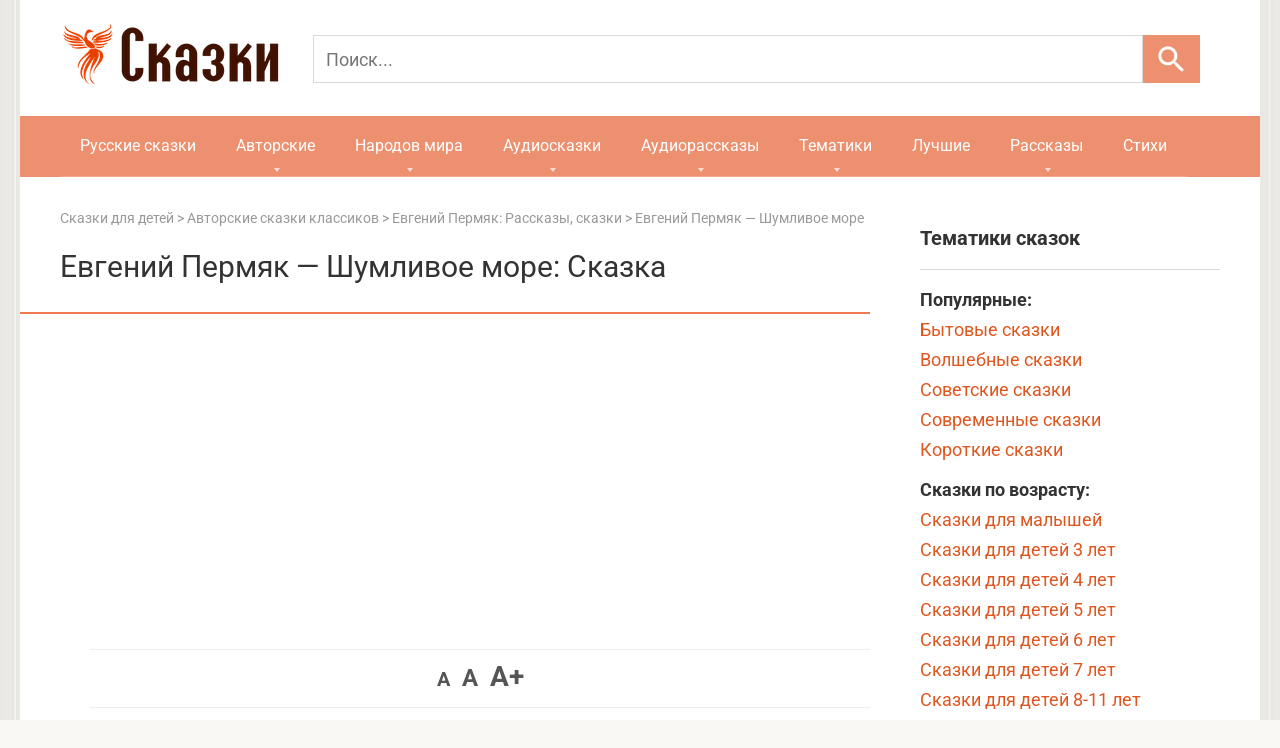

--- FILE ---
content_type: text/html; charset=utf-8
request_url: https://www.google.com/recaptcha/api2/aframe
body_size: 268
content:
<!DOCTYPE HTML><html><head><meta http-equiv="content-type" content="text/html; charset=UTF-8"></head><body><script nonce="4AZoFe9UBT1WWo7Ay7TOTQ">/** Anti-fraud and anti-abuse applications only. See google.com/recaptcha */ try{var clients={'sodar':'https://pagead2.googlesyndication.com/pagead/sodar?'};window.addEventListener("message",function(a){try{if(a.source===window.parent){var b=JSON.parse(a.data);var c=clients[b['id']];if(c){var d=document.createElement('img');d.src=c+b['params']+'&rc='+(localStorage.getItem("rc::a")?sessionStorage.getItem("rc::b"):"");window.document.body.appendChild(d);sessionStorage.setItem("rc::e",parseInt(sessionStorage.getItem("rc::e")||0)+1);localStorage.setItem("rc::h",'1765295718360');}}}catch(b){}});window.parent.postMessage("_grecaptcha_ready", "*");}catch(b){}</script></body></html>